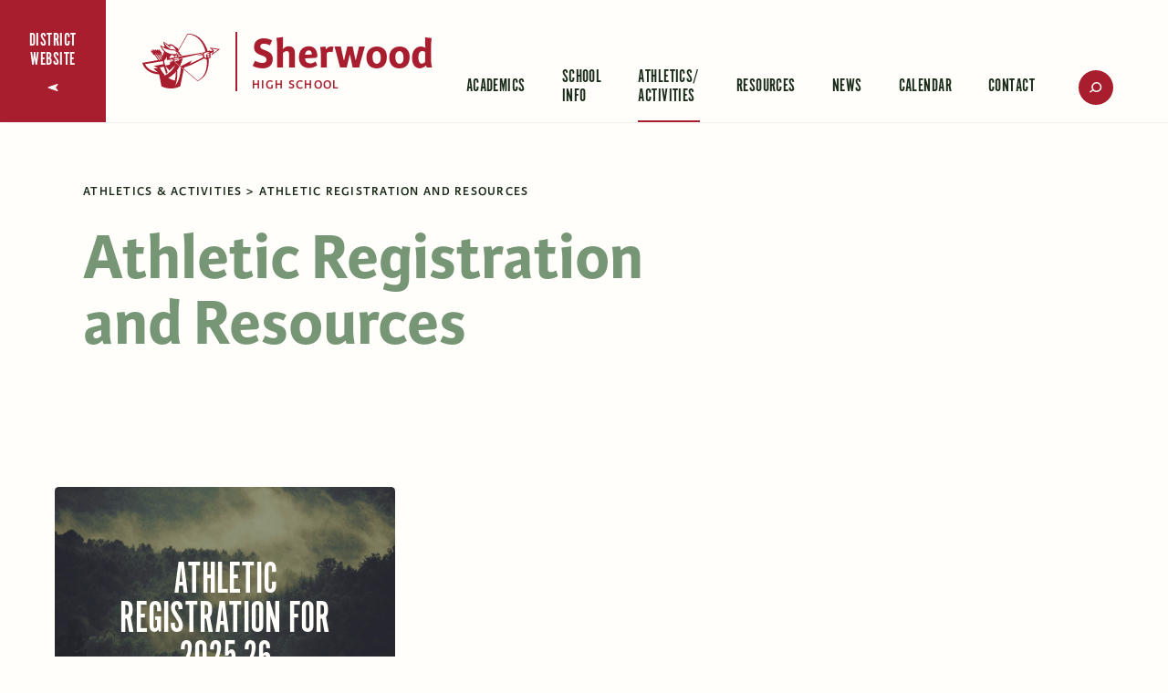

--- FILE ---
content_type: text/html; charset=UTF-8
request_url: https://shs.sherwood.k12.or.us/athletics-activities/athletic-resources/
body_size: 16489
content:
<!doctype html>
<html lang="en-US">
  <head>
    <meta charset="utf-8">
    <meta http-equiv="x-ua-compatible" content="ie=edge">
    <meta name="viewport" content="width=device-width, initial-scale=1, shrink-to-fit=no">

    <link rel="apple-touch-icon" sizes="180x180" href="/apple-touch-icon.png">
    <link rel="icon" type="image/png" sizes="32x32" href="/favicon-32x32.png">
    <link rel="icon" type="image/png" sizes="16x16" href="/favicon-16x16.png">
    <link rel="manifest" href="/site.webmanifest">
    <link rel="mask-icon" href="/safari-pinned-tab.svg" color="#779675">
    <meta name="msapplication-TileColor" content="#779675">
    <meta name="theme-color" content="#1b2c1a">

    <meta name='robots' content='index, follow, max-image-preview:large, max-snippet:-1, max-video-preview:-1' />

	<!-- This site is optimized with the Yoast SEO plugin v19.14 - https://yoast.com/wordpress/plugins/seo/ -->
	<title>Athletic Registration and Resources - Sherwood High School</title>
	<link rel="canonical" href="https://shs.sherwood.k12.or.us/athletics-activities/athletic-resources/" />
	<meta property="og:locale" content="en_US" />
	<meta property="og:type" content="article" />
	<meta property="og:title" content="Athletic Registration and Resources - Sherwood High School" />
	<meta property="og:url" content="https://shs.sherwood.k12.or.us/athletics-activities/athletic-resources/" />
	<meta property="og:site_name" content="Sherwood High School" />
	<meta property="article:modified_time" content="2025-08-25T20:53:32+00:00" />
	<meta name="twitter:card" content="summary_large_image" />
	<script type="application/ld+json" class="yoast-schema-graph">{"@context":"https://schema.org","@graph":[{"@type":"WebPage","@id":"https://shs.sherwood.k12.or.us/athletics-activities/athletic-resources/","url":"https://shs.sherwood.k12.or.us/athletics-activities/athletic-resources/","name":"Athletic Registration and Resources - Sherwood High School","isPartOf":{"@id":"https://shs.sherwood.k12.or.us/#website"},"datePublished":"2020-06-29T21:28:40+00:00","dateModified":"2025-08-25T20:53:32+00:00","breadcrumb":{"@id":"https://shs.sherwood.k12.or.us/athletics-activities/athletic-resources/#breadcrumb"},"inLanguage":"en-US","potentialAction":[{"@type":"ReadAction","target":["https://shs.sherwood.k12.or.us/athletics-activities/athletic-resources/"]}]},{"@type":"BreadcrumbList","@id":"https://shs.sherwood.k12.or.us/athletics-activities/athletic-resources/#breadcrumb","itemListElement":[{"@type":"ListItem","position":1,"name":"Home","item":"https://shs.sherwood.k12.or.us/"},{"@type":"ListItem","position":2,"name":"Athletics &#038; Activities","item":"https://shs.sherwood.k12.or.us/athletics-activities/"},{"@type":"ListItem","position":3,"name":"Athletic Registration and Resources"}]},{"@type":"WebSite","@id":"https://shs.sherwood.k12.or.us/#website","url":"https://shs.sherwood.k12.or.us/","name":"Sherwood High School","description":"","potentialAction":[{"@type":"SearchAction","target":{"@type":"EntryPoint","urlTemplate":"https://shs.sherwood.k12.or.us/?s={search_term_string}"},"query-input":"required name=search_term_string"}],"inLanguage":"en-US"}]}</script>
	<!-- / Yoast SEO plugin. -->


<link rel='dns-prefetch' href='//use.typekit.net' />
<script type="text/javascript">
window._wpemojiSettings = {"baseUrl":"https:\/\/s.w.org\/images\/core\/emoji\/14.0.0\/72x72\/","ext":".png","svgUrl":"https:\/\/s.w.org\/images\/core\/emoji\/14.0.0\/svg\/","svgExt":".svg","source":{"concatemoji":"https:\/\/shs.sherwood.k12.or.us\/wp\/wp-includes\/js\/wp-emoji-release.min.js?ver=6.1.1"}};
/*! This file is auto-generated */
!function(e,a,t){var n,r,o,i=a.createElement("canvas"),p=i.getContext&&i.getContext("2d");function s(e,t){var a=String.fromCharCode,e=(p.clearRect(0,0,i.width,i.height),p.fillText(a.apply(this,e),0,0),i.toDataURL());return p.clearRect(0,0,i.width,i.height),p.fillText(a.apply(this,t),0,0),e===i.toDataURL()}function c(e){var t=a.createElement("script");t.src=e,t.defer=t.type="text/javascript",a.getElementsByTagName("head")[0].appendChild(t)}for(o=Array("flag","emoji"),t.supports={everything:!0,everythingExceptFlag:!0},r=0;r<o.length;r++)t.supports[o[r]]=function(e){if(p&&p.fillText)switch(p.textBaseline="top",p.font="600 32px Arial",e){case"flag":return s([127987,65039,8205,9895,65039],[127987,65039,8203,9895,65039])?!1:!s([55356,56826,55356,56819],[55356,56826,8203,55356,56819])&&!s([55356,57332,56128,56423,56128,56418,56128,56421,56128,56430,56128,56423,56128,56447],[55356,57332,8203,56128,56423,8203,56128,56418,8203,56128,56421,8203,56128,56430,8203,56128,56423,8203,56128,56447]);case"emoji":return!s([129777,127995,8205,129778,127999],[129777,127995,8203,129778,127999])}return!1}(o[r]),t.supports.everything=t.supports.everything&&t.supports[o[r]],"flag"!==o[r]&&(t.supports.everythingExceptFlag=t.supports.everythingExceptFlag&&t.supports[o[r]]);t.supports.everythingExceptFlag=t.supports.everythingExceptFlag&&!t.supports.flag,t.DOMReady=!1,t.readyCallback=function(){t.DOMReady=!0},t.supports.everything||(n=function(){t.readyCallback()},a.addEventListener?(a.addEventListener("DOMContentLoaded",n,!1),e.addEventListener("load",n,!1)):(e.attachEvent("onload",n),a.attachEvent("onreadystatechange",function(){"complete"===a.readyState&&t.readyCallback()})),(e=t.source||{}).concatemoji?c(e.concatemoji):e.wpemoji&&e.twemoji&&(c(e.twemoji),c(e.wpemoji)))}(window,document,window._wpemojiSettings);
</script>
<style type="text/css">
img.wp-smiley,
img.emoji {
	display: inline !important;
	border: none !important;
	box-shadow: none !important;
	height: 1em !important;
	width: 1em !important;
	margin: 0 0.07em !important;
	vertical-align: -0.1em !important;
	background: none !important;
	padding: 0 !important;
}
</style>
	<link rel='stylesheet' id='wpra-lightbox-css' href='https://sherwood.k12.or.us/app/plugins/wp-rss-aggregator/core/css/jquery-colorbox.css?ver=1.4.33' type='text/css' media='all' />
<link rel='stylesheet' id='wp-block-library-css' href='https://sherwood.k12.or.us/app/plugins/gutenberg/build/block-library/style.css?ver=15.0.1' type='text/css' media='all' />
<link rel='stylesheet' id='sherwood/meetings/public/style-css' href='https://sherwood.k12.or.us/app/plugins/littlejohn/dist/meetings/public.79dbf6f34667a1ffdcaf.css' type='text/css' media='all' />
<link rel='stylesheet' id='sherwood/quicklink/public/style-css' href='https://sherwood.k12.or.us/app/plugins/littlejohn/dist/quicklink/public.79dbf6f34667a1ffdcaf.css' type='text/css' media='all' />
<link rel='stylesheet' id='wpra-displays-css' href='https://sherwood.k12.or.us/app/plugins/wp-rss-aggregator/core/css/displays.css?ver=5.0.0' type='text/css' media='all' />
<link rel='stylesheet' id='classic-theme-styles-css' href='https://shs.sherwood.k12.or.us/wp/wp-includes/css/classic-themes.min.css?ver=1' type='text/css' media='all' />
<style id='global-styles-inline-css' type='text/css'>
body{--wp--preset--shadow--natural: 0 .2rem .3rem 0 rgba(0,0,0, 0.3), 0 .5rem .6rem 0 rgba(0,0,0, 0.4);--wp--preset--shadow--sharp: .5rem .5rem 0 0 rgba(0,0,0, 0.4);--wp--preset--color--black: #000000;--wp--preset--color--cyan-bluish-gray: #abb8c3;--wp--preset--color--white: #ffffff;--wp--preset--color--pale-pink: #f78da7;--wp--preset--color--vivid-red: #cf2e2e;--wp--preset--color--luminous-vivid-orange: #ff6900;--wp--preset--color--luminous-vivid-amber: #fcb900;--wp--preset--color--light-green-cyan: #7bdcb5;--wp--preset--color--vivid-green-cyan: #00d084;--wp--preset--color--pale-cyan-blue: #8ed1fc;--wp--preset--color--vivid-cyan-blue: #0693e3;--wp--preset--color--vivid-purple: #9b51e0;--wp--preset--color--primary: #525ddc;--wp--preset--gradient--vivid-cyan-blue-to-vivid-purple: linear-gradient(135deg,rgba(6,147,227,1) 0%,rgb(155,81,224) 100%);--wp--preset--gradient--light-green-cyan-to-vivid-green-cyan: linear-gradient(135deg,rgb(122,220,180) 0%,rgb(0,208,130) 100%);--wp--preset--gradient--luminous-vivid-amber-to-luminous-vivid-orange: linear-gradient(135deg,rgba(252,185,0,1) 0%,rgba(255,105,0,1) 100%);--wp--preset--gradient--luminous-vivid-orange-to-vivid-red: linear-gradient(135deg,rgba(255,105,0,1) 0%,rgb(207,46,46) 100%);--wp--preset--gradient--very-light-gray-to-cyan-bluish-gray: linear-gradient(135deg,rgb(238,238,238) 0%,rgb(169,184,195) 100%);--wp--preset--gradient--cool-to-warm-spectrum: linear-gradient(135deg,rgb(74,234,220) 0%,rgb(151,120,209) 20%,rgb(207,42,186) 40%,rgb(238,44,130) 60%,rgb(251,105,98) 80%,rgb(254,248,76) 100%);--wp--preset--gradient--blush-light-purple: linear-gradient(135deg,rgb(255,206,236) 0%,rgb(152,150,240) 100%);--wp--preset--gradient--blush-bordeaux: linear-gradient(135deg,rgb(254,205,165) 0%,rgb(254,45,45) 50%,rgb(107,0,62) 100%);--wp--preset--gradient--luminous-dusk: linear-gradient(135deg,rgb(255,203,112) 0%,rgb(199,81,192) 50%,rgb(65,88,208) 100%);--wp--preset--gradient--pale-ocean: linear-gradient(135deg,rgb(255,245,203) 0%,rgb(182,227,212) 50%,rgb(51,167,181) 100%);--wp--preset--gradient--electric-grass: linear-gradient(135deg,rgb(202,248,128) 0%,rgb(113,206,126) 100%);--wp--preset--gradient--midnight: linear-gradient(135deg,rgb(2,3,129) 0%,rgb(40,116,252) 100%);--wp--preset--duotone--dark-grayscale: url('#wp-duotone-dark-grayscale');--wp--preset--duotone--grayscale: url('#wp-duotone-grayscale');--wp--preset--duotone--purple-yellow: url('#wp-duotone-purple-yellow');--wp--preset--duotone--blue-red: url('#wp-duotone-blue-red');--wp--preset--duotone--midnight: url('#wp-duotone-midnight');--wp--preset--duotone--magenta-yellow: url('#wp-duotone-magenta-yellow');--wp--preset--duotone--purple-green: url('#wp-duotone-purple-green');--wp--preset--duotone--blue-orange: url('#wp-duotone-blue-orange');--wp--preset--font-size--small: 13px;--wp--preset--font-size--medium: 20px;--wp--preset--font-size--large: 36px;--wp--preset--font-size--x-large: 42px;--wp--preset--spacing--20: 0.44rem;--wp--preset--spacing--30: 0.67rem;--wp--preset--spacing--40: 1rem;--wp--preset--spacing--50: 1.5rem;--wp--preset--spacing--60: 2.25rem;--wp--preset--spacing--70: 3.38rem;--wp--preset--spacing--80: 5.06rem;}:where(.is-layout-flex){gap: 0.5em;}body .is-layout-flow > .alignleft{float: left;margin-inline-start: 0;margin-inline-end: 2em;}body .is-layout-flow > .alignright{float: right;margin-inline-start: 2em;margin-inline-end: 0;}body .is-layout-flow > .aligncenter{margin-left: auto !important;margin-right: auto !important;}body .is-layout-constrained > .alignleft{float: left;margin-inline-start: 0;margin-inline-end: 2em;}body .is-layout-constrained > .alignright{float: right;margin-inline-start: 2em;margin-inline-end: 0;}body .is-layout-constrained > .aligncenter{margin-left: auto !important;margin-right: auto !important;}body .is-layout-constrained > :where(:not(.alignleft):not(.alignright):not(.alignfull)){max-width: var(--wp--style--global--content-size);margin-left: auto !important;margin-right: auto !important;}body .is-layout-constrained > .alignwide{max-width: var(--wp--style--global--wide-size);}body .is-layout-flex{display: flex;}body .is-layout-flex{flex-wrap: wrap;align-items: center;}body .is-layout-flex > *{margin: 0;}:where(.wp-block-columns.is-layout-flex){gap: 2em;}.has-black-color{color: var(--wp--preset--color--black) !important;}.has-cyan-bluish-gray-color{color: var(--wp--preset--color--cyan-bluish-gray) !important;}.has-white-color{color: var(--wp--preset--color--white) !important;}.has-pale-pink-color{color: var(--wp--preset--color--pale-pink) !important;}.has-vivid-red-color{color: var(--wp--preset--color--vivid-red) !important;}.has-luminous-vivid-orange-color{color: var(--wp--preset--color--luminous-vivid-orange) !important;}.has-luminous-vivid-amber-color{color: var(--wp--preset--color--luminous-vivid-amber) !important;}.has-light-green-cyan-color{color: var(--wp--preset--color--light-green-cyan) !important;}.has-vivid-green-cyan-color{color: var(--wp--preset--color--vivid-green-cyan) !important;}.has-pale-cyan-blue-color{color: var(--wp--preset--color--pale-cyan-blue) !important;}.has-vivid-cyan-blue-color{color: var(--wp--preset--color--vivid-cyan-blue) !important;}.has-vivid-purple-color{color: var(--wp--preset--color--vivid-purple) !important;}.has-black-background-color{background-color: var(--wp--preset--color--black) !important;}.has-cyan-bluish-gray-background-color{background-color: var(--wp--preset--color--cyan-bluish-gray) !important;}.has-white-background-color{background-color: var(--wp--preset--color--white) !important;}.has-pale-pink-background-color{background-color: var(--wp--preset--color--pale-pink) !important;}.has-vivid-red-background-color{background-color: var(--wp--preset--color--vivid-red) !important;}.has-luminous-vivid-orange-background-color{background-color: var(--wp--preset--color--luminous-vivid-orange) !important;}.has-luminous-vivid-amber-background-color{background-color: var(--wp--preset--color--luminous-vivid-amber) !important;}.has-light-green-cyan-background-color{background-color: var(--wp--preset--color--light-green-cyan) !important;}.has-vivid-green-cyan-background-color{background-color: var(--wp--preset--color--vivid-green-cyan) !important;}.has-pale-cyan-blue-background-color{background-color: var(--wp--preset--color--pale-cyan-blue) !important;}.has-vivid-cyan-blue-background-color{background-color: var(--wp--preset--color--vivid-cyan-blue) !important;}.has-vivid-purple-background-color{background-color: var(--wp--preset--color--vivid-purple) !important;}.has-black-border-color{border-color: var(--wp--preset--color--black) !important;}.has-cyan-bluish-gray-border-color{border-color: var(--wp--preset--color--cyan-bluish-gray) !important;}.has-white-border-color{border-color: var(--wp--preset--color--white) !important;}.has-pale-pink-border-color{border-color: var(--wp--preset--color--pale-pink) !important;}.has-vivid-red-border-color{border-color: var(--wp--preset--color--vivid-red) !important;}.has-luminous-vivid-orange-border-color{border-color: var(--wp--preset--color--luminous-vivid-orange) !important;}.has-luminous-vivid-amber-border-color{border-color: var(--wp--preset--color--luminous-vivid-amber) !important;}.has-light-green-cyan-border-color{border-color: var(--wp--preset--color--light-green-cyan) !important;}.has-vivid-green-cyan-border-color{border-color: var(--wp--preset--color--vivid-green-cyan) !important;}.has-pale-cyan-blue-border-color{border-color: var(--wp--preset--color--pale-cyan-blue) !important;}.has-vivid-cyan-blue-border-color{border-color: var(--wp--preset--color--vivid-cyan-blue) !important;}.has-vivid-purple-border-color{border-color: var(--wp--preset--color--vivid-purple) !important;}.has-vivid-cyan-blue-to-vivid-purple-gradient-background{background: var(--wp--preset--gradient--vivid-cyan-blue-to-vivid-purple) !important;}.has-light-green-cyan-to-vivid-green-cyan-gradient-background{background: var(--wp--preset--gradient--light-green-cyan-to-vivid-green-cyan) !important;}.has-luminous-vivid-amber-to-luminous-vivid-orange-gradient-background{background: var(--wp--preset--gradient--luminous-vivid-amber-to-luminous-vivid-orange) !important;}.has-luminous-vivid-orange-to-vivid-red-gradient-background{background: var(--wp--preset--gradient--luminous-vivid-orange-to-vivid-red) !important;}.has-very-light-gray-to-cyan-bluish-gray-gradient-background{background: var(--wp--preset--gradient--very-light-gray-to-cyan-bluish-gray) !important;}.has-cool-to-warm-spectrum-gradient-background{background: var(--wp--preset--gradient--cool-to-warm-spectrum) !important;}.has-blush-light-purple-gradient-background{background: var(--wp--preset--gradient--blush-light-purple) !important;}.has-blush-bordeaux-gradient-background{background: var(--wp--preset--gradient--blush-bordeaux) !important;}.has-luminous-dusk-gradient-background{background: var(--wp--preset--gradient--luminous-dusk) !important;}.has-pale-ocean-gradient-background{background: var(--wp--preset--gradient--pale-ocean) !important;}.has-electric-grass-gradient-background{background: var(--wp--preset--gradient--electric-grass) !important;}.has-midnight-gradient-background{background: var(--wp--preset--gradient--midnight) !important;}.has-small-font-size{font-size: var(--wp--preset--font-size--small) !important;}.has-medium-font-size{font-size: var(--wp--preset--font-size--medium) !important;}.has-large-font-size{font-size: var(--wp--preset--font-size--large) !important;}.has-x-large-font-size{font-size: var(--wp--preset--font-size--x-large) !important;}
:where(.wp-block-columns.is-layout-flex){gap: 2em;}
.wp-block-pullquote{font-size: 1.5em;line-height: 1.6;}
.wp-block-navigation a:where(:not(.wp-element-button)){color: inherit;}
</style>
<link rel='stylesheet' id='sage/app.css-css' href='https://sherwood.k12.or.us/app/themes/cap/dist/styles/app.css?id=40c716607ad3a459495e' type='text/css' media='all' />
<link rel='stylesheet' id='sage/typekit.css-css' href='https://use.typekit.net/jah8zqw.css' type='text/css' media='all' />
<script type='text/javascript' src='https://sherwood.k12.or.us/app/plugins/littlejohn/dist/meetings/public.79dbf6f34667a1ffdcaf.js' id='sherwood/meetings/public/script-js'></script>
<script type='text/javascript' src='https://sherwood.k12.or.us/app/plugins/littlejohn/dist/quicklink/public.79dbf6f34667a1ffdcaf.js' id='sherwood/quicklink/public/script-js'></script>
<script type='text/javascript' src='https://shs.sherwood.k12.or.us/wp/wp-includes/js/jquery/jquery.min.js?ver=3.6.1' id='jquery-core-js'></script>
<script type='text/javascript' src='https://shs.sherwood.k12.or.us/wp/wp-includes/js/jquery/jquery-migrate.min.js?ver=3.3.2' id='jquery-migrate-js'></script>
<link rel="https://api.w.org/" href="https://shs.sherwood.k12.or.us/wp-json/" /><link rel="alternate" type="application/json" href="https://shs.sherwood.k12.or.us/wp-json/wp/v2/pages/191" /><link rel="EditURI" type="application/rsd+xml" title="RSD" href="https://shs.sherwood.k12.or.us/wp/xmlrpc.php?rsd" />
<link rel="wlwmanifest" type="application/wlwmanifest+xml" href="https://shs.sherwood.k12.or.us/wp/wp-includes/wlwmanifest.xml" />
<meta name="generator" content="WordPress 6.1.1" />
<link rel='shortlink' href='https://shs.sherwood.k12.or.us/?p=191' />
<link rel="alternate" type="application/json+oembed" href="https://shs.sherwood.k12.or.us/wp-json/oembed/1.0/embed?url=https%3A%2F%2Fshs.sherwood.k12.or.us%2Fathletics-activities%2Fathletic-resources%2F" />
<link rel="alternate" type="text/xml+oembed" href="https://shs.sherwood.k12.or.us/wp-json/oembed/1.0/embed?url=https%3A%2F%2Fshs.sherwood.k12.or.us%2Fathletics-activities%2Fathletic-resources%2F&#038;format=xml" />
		<style type="text/css" id="wp-custom-css">
			.main-content-no-fade {
	opacity: 1;
}
a {overflow-wrap: break-word;}		</style>
		  </head>

  <body class="page-template page-template-page page-template-navigation page-template-pagenavigation page page-id-191 page-parent page-child parent-pageid-189 wp-embed-responsive athletic-resources">
    <svg xmlns="http://www.w3.org/2000/svg" viewBox="0 0 0 0" width="0" height="0" focusable="false" role="none" style="visibility: hidden; position: absolute; left: -9999px; overflow: hidden;" ><defs><filter id="wp-duotone-dark-grayscale"><feColorMatrix color-interpolation-filters="sRGB" type="matrix" values=" .299 .587 .114 0 0 .299 .587 .114 0 0 .299 .587 .114 0 0 .299 .587 .114 0 0 " /><feComponentTransfer color-interpolation-filters="sRGB" ><feFuncR type="table" tableValues="0 0.49803921568627" /><feFuncG type="table" tableValues="0 0.49803921568627" /><feFuncB type="table" tableValues="0 0.49803921568627" /><feFuncA type="table" tableValues="1 1" /></feComponentTransfer><feComposite in2="SourceGraphic" operator="in" /></filter></defs></svg><svg xmlns="http://www.w3.org/2000/svg" viewBox="0 0 0 0" width="0" height="0" focusable="false" role="none" style="visibility: hidden; position: absolute; left: -9999px; overflow: hidden;" ><defs><filter id="wp-duotone-grayscale"><feColorMatrix color-interpolation-filters="sRGB" type="matrix" values=" .299 .587 .114 0 0 .299 .587 .114 0 0 .299 .587 .114 0 0 .299 .587 .114 0 0 " /><feComponentTransfer color-interpolation-filters="sRGB" ><feFuncR type="table" tableValues="0 1" /><feFuncG type="table" tableValues="0 1" /><feFuncB type="table" tableValues="0 1" /><feFuncA type="table" tableValues="1 1" /></feComponentTransfer><feComposite in2="SourceGraphic" operator="in" /></filter></defs></svg><svg xmlns="http://www.w3.org/2000/svg" viewBox="0 0 0 0" width="0" height="0" focusable="false" role="none" style="visibility: hidden; position: absolute; left: -9999px; overflow: hidden;" ><defs><filter id="wp-duotone-purple-yellow"><feColorMatrix color-interpolation-filters="sRGB" type="matrix" values=" .299 .587 .114 0 0 .299 .587 .114 0 0 .299 .587 .114 0 0 .299 .587 .114 0 0 " /><feComponentTransfer color-interpolation-filters="sRGB" ><feFuncR type="table" tableValues="0.54901960784314 0.98823529411765" /><feFuncG type="table" tableValues="0 1" /><feFuncB type="table" tableValues="0.71764705882353 0.25490196078431" /><feFuncA type="table" tableValues="1 1" /></feComponentTransfer><feComposite in2="SourceGraphic" operator="in" /></filter></defs></svg><svg xmlns="http://www.w3.org/2000/svg" viewBox="0 0 0 0" width="0" height="0" focusable="false" role="none" style="visibility: hidden; position: absolute; left: -9999px; overflow: hidden;" ><defs><filter id="wp-duotone-blue-red"><feColorMatrix color-interpolation-filters="sRGB" type="matrix" values=" .299 .587 .114 0 0 .299 .587 .114 0 0 .299 .587 .114 0 0 .299 .587 .114 0 0 " /><feComponentTransfer color-interpolation-filters="sRGB" ><feFuncR type="table" tableValues="0 1" /><feFuncG type="table" tableValues="0 0.27843137254902" /><feFuncB type="table" tableValues="0.5921568627451 0.27843137254902" /><feFuncA type="table" tableValues="1 1" /></feComponentTransfer><feComposite in2="SourceGraphic" operator="in" /></filter></defs></svg><svg xmlns="http://www.w3.org/2000/svg" viewBox="0 0 0 0" width="0" height="0" focusable="false" role="none" style="visibility: hidden; position: absolute; left: -9999px; overflow: hidden;" ><defs><filter id="wp-duotone-midnight"><feColorMatrix color-interpolation-filters="sRGB" type="matrix" values=" .299 .587 .114 0 0 .299 .587 .114 0 0 .299 .587 .114 0 0 .299 .587 .114 0 0 " /><feComponentTransfer color-interpolation-filters="sRGB" ><feFuncR type="table" tableValues="0 0" /><feFuncG type="table" tableValues="0 0.64705882352941" /><feFuncB type="table" tableValues="0 1" /><feFuncA type="table" tableValues="1 1" /></feComponentTransfer><feComposite in2="SourceGraphic" operator="in" /></filter></defs></svg><svg xmlns="http://www.w3.org/2000/svg" viewBox="0 0 0 0" width="0" height="0" focusable="false" role="none" style="visibility: hidden; position: absolute; left: -9999px; overflow: hidden;" ><defs><filter id="wp-duotone-magenta-yellow"><feColorMatrix color-interpolation-filters="sRGB" type="matrix" values=" .299 .587 .114 0 0 .299 .587 .114 0 0 .299 .587 .114 0 0 .299 .587 .114 0 0 " /><feComponentTransfer color-interpolation-filters="sRGB" ><feFuncR type="table" tableValues="0.78039215686275 1" /><feFuncG type="table" tableValues="0 0.94901960784314" /><feFuncB type="table" tableValues="0.35294117647059 0.47058823529412" /><feFuncA type="table" tableValues="1 1" /></feComponentTransfer><feComposite in2="SourceGraphic" operator="in" /></filter></defs></svg><svg xmlns="http://www.w3.org/2000/svg" viewBox="0 0 0 0" width="0" height="0" focusable="false" role="none" style="visibility: hidden; position: absolute; left: -9999px; overflow: hidden;" ><defs><filter id="wp-duotone-purple-green"><feColorMatrix color-interpolation-filters="sRGB" type="matrix" values=" .299 .587 .114 0 0 .299 .587 .114 0 0 .299 .587 .114 0 0 .299 .587 .114 0 0 " /><feComponentTransfer color-interpolation-filters="sRGB" ><feFuncR type="table" tableValues="0.65098039215686 0.40392156862745" /><feFuncG type="table" tableValues="0 1" /><feFuncB type="table" tableValues="0.44705882352941 0.4" /><feFuncA type="table" tableValues="1 1" /></feComponentTransfer><feComposite in2="SourceGraphic" operator="in" /></filter></defs></svg><svg xmlns="http://www.w3.org/2000/svg" viewBox="0 0 0 0" width="0" height="0" focusable="false" role="none" style="visibility: hidden; position: absolute; left: -9999px; overflow: hidden;" ><defs><filter id="wp-duotone-blue-orange"><feColorMatrix color-interpolation-filters="sRGB" type="matrix" values=" .299 .587 .114 0 0 .299 .587 .114 0 0 .299 .587 .114 0 0 .299 .587 .114 0 0 " /><feComponentTransfer color-interpolation-filters="sRGB" ><feFuncR type="table" tableValues="0.098039215686275 1" /><feFuncG type="table" tableValues="0 0.66274509803922" /><feFuncB type="table" tableValues="0.84705882352941 0.41960784313725" /><feFuncA type="table" tableValues="1 1" /></feComponentTransfer><feComposite in2="SourceGraphic" operator="in" /></filter></defs></svg>    
    
    <div id="app">
      <svg xmlns="http://www.w3.org/2000/svg" style="display:none;">
  <symbol id="general-arrow" viewBox="0 0 9.6 7"><path d="M9.3 3L.7 0C.2-.1-.2.4.1.8l2 2.7h7.5c0-.2-.1-.4-.3-.5z" fill="#779675"/><path d="M2.1 3.5l-2 2.7c-.3.4.1.9.6.8l8.6-3c.2-.1.3-.3.3-.5H2.1z" fill="#4a6249"/></symbol>
  <symbol id="general-arrow-shape" viewBox="0 0 9.6 7"><path d="M9.3 3L.7 0C.2-.1-.2.4.1.8l2 2.7h7.5c0-.2-.1-.4-.3-.5z" fill="currentColor"/><path d="M2.1 3.5l-2 2.7c-.3.4.1.9.6.8l8.6-3c.2-.1.3-.3.3-.5H2.1z" fill="currentColor"/></symbol>
  <symbol id="general-arrow-down" width="14" height="13" viewBox="0 0 14 13" fill="none" xmlns="http://www.w3.org/2000/svg">
    <path d="M2 4.50001L6.99999 7.83334L12 4.50001" stroke="currentColor" stroke-width="1.5"/>
  </symbol>
  <symbol id="general-fax" viewBox="0 0 18 18" fill="none" ><path d="M4 .75a.75.75 0 00-.75.75v15c0 .414.336.75.75.75h10a.75.75 0 00.75-.75V4.474a.75.75 0 00-.17-.475l-2.434-2.974a.75.75 0 00-.58-.275H4z" stroke="currentColor" stroke-width="1.5" stroke-linejoin="round"/><path stroke="currentColor" stroke-width="1.5" d="M5.5 6.25h7M5.5 8.75h7M5.5 11.25h7M5.5 13.75h7"/></symbol>
  <symbol id="general-email" viewBox="0 0  18 18" fill="none"><rect x=".719" y="3.25" width="16.5" height="11.5" rx="1.328" stroke="currentColor" stroke-width="1.5"/><path d="M.5 7l8.655 3L17.5 7" stroke="currentColor" stroke-width="1.5"/></symbol>
  <symbol id="general-phone" viewBox="0 0 18 18" fill="none"><path d="M2.464 8.256c.89 1.781 1.802 3.158 2.962 4.318 1.16 1.16 2.537 2.071 4.318 2.962 1.927.963 3.731.857 4.957.244.601-.301 1.105-.747 1.365-1.294.276-.578.266-1.269-.2-1.834-1.037-1.26-1.583-1.81-2.58-2.577-.379-.29-.793-.408-1.22-.351-.38.05-.7.232-.925.37-.104.065-.189.12-.266.17-.126.082-.23.15-.364.222-.185.1-.336.15-.479.158-.07.005-.271-.031-.6-.22a4.937 4.937 0 01-.969-.758 5.295 5.295 0 01-.803-1c-.209-.346-.295-.616-.304-.785-.017-.324.124-.502.426-.885l.075-.095c.146-.186.39-.503.457-.914.077-.473-.094-.903-.398-1.284-.905-1.13-1.305-1.528-2.568-2.57-.565-.465-1.256-.474-1.834-.2-.546.261-.993.765-1.294 1.366-.613 1.226-.72 3.03.244 4.957z" stroke="currentColor" stroke-width="1.5" stroke-linecap="round" stroke-linejoin="round"/></symbol>
  <symbol id="general-close" viewBox="0 0 14 15" fill="none" xmlns="http://www.w3.org/2000/svg">
    <line x1="13.4707" y1="1.07426" x2="0.891354" y2="13.6536" stroke="currentColor"/>
    <line x1="13.5254" y1="13.6563" x2="1.05381" y2="1.18474" stroke="currentColor"/>
  </symbol>
  <symbol id="search" viewBox="0 0 38 38" fill="none"><path fill-rule="evenodd" clip-rule="evenodd" d="M15.8943 22.4736C17.8034 24.3157 20.8201 24.555 23.0125 22.9139C25.4468 21.0916 25.943 17.641 24.1207 15.2067C22.2985 12.7724 18.8479 12.2762 16.4136 14.0985C14.1449 15.7967 13.5596 18.9092 14.9654 21.2953L12 23.5151L12.8989 24.7159L15.8943 22.4736ZM22.1136 21.7131C20.3425 23.0388 17.8319 22.6778 16.5061 20.9067C15.1804 19.1356 15.5414 16.6251 17.3125 15.2993C19.0836 13.9735 21.5941 14.3345 22.9199 16.1056C24.2457 17.8767 23.8847 20.3873 22.1136 21.7131Z" fill="currentColor"/></symbol>
  <symbol id="general-badge" fill="none" xmlns="http://www.w3.org/2000/svg" viewBox="0 0 177 155">
    <path d="M170.116 103.931C171.577 80.8941 174.779 32.2072 176.2 10.6528C176.58 4.88305 172.002 0 166.22 0H10.7217C4.92496 0 0.339945 4.8817 0.739567 10.6647C2.24421 32.4387 5.63261 81.8822 6.97484 104.825C7.38066 111.762 12.0511 117.834 18.5798 120.213C49.2273 131.381 70.1248 144.619 80.6114 152.168C85.0748 155.381 91.5116 155.042 95.7441 151.53C105.63 143.328 125.753 129.371 157.241 119.756C164.291 117.604 169.65 111.288 170.116 103.931Z" fill="currentColor"/>
  </symbol>
</svg><svg xmlns="http://www.w3.org/2000/svg" style="display:none;">
<symbol id="linktype-external" viewBox="0 0 17 28" xmlns="http://www.w3.org/2000/svg" fill="none"><title>External Link</title><path d="M6.333 8H1v13h13v-5.333M9.125 6H16m0 0v6.875M16 6l-9 9" stroke="currentColor" stroke-width="1.75" stroke-linejoin="round"/></symbol>
  <symbol id="linktype-file" viewBox="0 0 17 28" xmlns="http://www.w3.org/2000/svg" fill="none"><title>Download File</title><path d="M8.5 6v11.5m0 0l5-5.136m-5 5.136l-5-5.136M1 17.5v5h15v-5" stroke="currentColor" stroke-width="1.75" stroke-linejoin="round"/></symbol>
  <symbol id="linktype-google" viewBox="0 0 17 28" xmlns="http://www.w3.org/2000/svg" fill="none"><title>Google Drive Link</title><path d="M4.5 16c0-2.206 1.794-4 4-4 .89 0 1.734.287 2.438.829l-.93 1.207A2.479 2.479 0 006.024 16 2.479 2.479 0 008.5 18.476c1.1 0 2.034-.72 2.356-1.714H8.5v-1.524h4V16c0 2.206-1.794 4-4 4s-4-1.794-4-4z" fill="currentColor"/><path d="M11 4H1v20h15V9m-5-5l5 5m-5-5v5h5" stroke="currentColor" stroke-width="1.75" stroke-linejoin="round"/></symbol>
  <symbol id="linktype-image" viewBox="0 0 17 28" xmlns="http://www.w3.org/2000/svg" fill="none"><title>Image File</title><path d="M8.262 13.136a.807.807 0 00.794-.818.807.807 0 00-.794-.818.807.807 0 00-.795.818c0 .452.356.818.795.818zM7.44 14.364l1.66 2.96.934-1.788L13 20.5H4l3.44-6.136z" fill="currentColor"/><path d="M11 4H1v20h15V9m-5-5l5 5m-5-5v5h5" stroke="currentColor" stroke-width="1.75" stroke-linejoin="round"/></symbol>
  <symbol id="linktype-pdf" viewBox="0 0 17 28" xmlns="http://www.w3.org/2000/svg" fill="none"><title>PDF</title><path d="M11 4H1v20h15V9m-5-5l5 5m-5-5v5h5" stroke="currentColor" stroke-width="1.75" stroke-linejoin="round"/><path d="M4.13 12.83v6.67h.93v-2.71h.13c.56 0 .97-.15 1.21-.43.27-.31.35-.65.35-1.54 0-.85-.08-1.2-.36-1.55-.27-.34-.57-.44-1.38-.44h-.88zm.93 3.1V13.7h.13c.55 0 .66.18.66 1.11 0 .94-.11 1.12-.66 1.12h-.13zm2.4-3.1v6.67h.99c.65 0 .95-.09 1.23-.37.28-.27.42-.67.42-1.17v-3.59c0-.5-.14-.9-.42-1.17-.28-.28-.58-.37-1.23-.37h-.99zm.93 5.8V13.7h.12c.5 0 .66.16.66.67v3.59c0 .52-.15.67-.66.67h-.12zm2.497-5.8v6.67h.93v-3.06h.92v-.87h-.92V13.7h1.32v-.87h-2.25z" fill="currentColor"/></symbol>
</svg><style>
  .placeholder-bg {
    background-image: url(https://sherwood.k12.or.us/app/uploads/sites/8/2020/05/sherwood-high-logo-duotone.svg);
  }

  .text-scope {
    color: #a91e2f;
  }

  .border-scope, #main-nav-drawer li.border-scope.current-page {
    border-color: #a91e2f;
  }

  .bg-scope {
    background-color: #a91e2f;
  }

  .school-nav .goog-te-gadget .goog-te-combo {
    color: #a91e2f;
  }

  .school-nav .translate-wrapper.bg-scope {
    background-color: transparent
  }

  #main-nav-drawer li.border-scope {
    border-color: transparent;
  }

  @media  screen and (min-width: 1024px) {
    #main-nav-drawer li.border-scope:hover {
      border-color: #a91e2f;
    }
  }

  @media  screen and (max-width: 939px) {
    .district-nav .goog-te-gadget .goog-te-combo {
      background-color: #F8F6F1;
    }
  }

  .school-nav .translate-wrapper > div, .school-nav .goog-te-gadget .goog-te-combo {
    color: #fff;
    background-color: #a91e2f;
  }

  .school-nav .translate-wrapper.bg-scope {
    background-color: #a91e2f;
  }


  .school-nav .search-button {
    background-color: #a91e2f;
  }

  </style>

<div class="wrapper  school  min-h-screen flex flex-col">
  <div class="header-wrapper md:max-h-screen flex flex-col flex-grow-0">
    <header role="banner" class="bg-cream flex-no-grow shadow-header z-20">
        
        
       <div id="main-nav" class="school-nav flex flex-col md:flex-row justify-start md:justify-between items-stretch md:relative z-50 md:h-auto top-0 left-0 w-full">
  <a class="district-btn block bg-scope text-cream appearance-none link md:px-8 md:py-6 py-4 px-5 h-21 md:h-auto flex md:flex-col md:justify-center flex-row-reverse items-center justify-end md:text-center flex-grow-0 relative z-50 hover:opacity-90 md:w-auto w-full" href="https://sherwood.k12.or.us/">

    <span class="leading-none">District Website</span>
    <svg width="12" height="8" fill="none" class="text-cream back-arrow md:mt-4 mr-3 md:mx-auto">
        <use xlink:href="#general-arrow-shape"/>
    </svg>
  </a>
  <div class="bg-cream text-scope xl:py-0 py-4 md:ml-10 md:px-0 px-5 xl:no-flex flex justify-between items-center xl:max-w-106 w-full md:h-auto h-21 flex-grow-0 relative z-50">
    <a href="/" class="flex items-center">
      <img src="https://sherwood.k12.or.us/app/uploads/sites/8/2020/05/sherwood-high-logo.svg" alt="Sherwood High School" logo-school-name="Sherwood" class="h-full">
      <div class="border-l-2 border-scope my-2 md:ml-4 md:pl-4 ml-2 pl-2">
        <div class="school-name">Sherwood</div>
        <div class="micro">High School</div>
      </div>
    </a>

    <button id="nav-button" class="ml-auto xl:hidden h-6 my-5 md:px-9 px-3">
      <div class="lines top-line w-5 border-b-2 border-scope"></div>
      <div class="lines middle-line w-5 border-b-2 border-scope my-2"></div>
      <div class="lines bottom-line w-5 border-b-2 border-scope"></div>
    </button>
    <murmur-drawer class="md:absolute md:top-full md:right-0 md:mr-15 xl:hidden md:block hidden" controller="[data-controls='header-search']">
      <form role="search" method="get" class="search-form flex items-end" action="https://shs.sherwood.k12.or.us/">
  <label class="md:w-auto w-full">
    <span class="micro block pb-2">Search</span>
    <input type="search" class="h-15 text-green-dark md:w-64 w-full search-field border-2 border-gold bg-cream rounded-sm link px-5 py-3 h-15" placeholder="Search &hellip;" value="" name="s">
  </label>

  <button type="submit" class="button search-button relative rounded-sm bg-green-dark h-15 flex-grow-0 ml-2 flex items-center justify-center" value="Search">
  <svg width="50" height="50" fill="none" class="text-cream">
        <use xlink:href="#search"/>
    </svg>
  </button>
</form>
    </murmur-drawer>
  </div>
  <murmur-drawer controller="#nav-button" class="xl:static md:absolute bg-cream w-full left-0 z-20 bg-cream flex-grow transform -translate-y-full xl:shadow-none shadow-header" id="main-nav-drawer">
    <div class="w-full mid-tablet:flex mid-tablet:flex-col mid-tablet:items-end mid-tablet:justify-between xl:h-school-nav ">
      <nav class="translate-wrapper inline-flex justify-end bg-cream rounded-bl bg-scope mid-tablet:relative absolute top-0 right-0">
        <div class="translate-wrapper mid-tablet:relative absolute top-0 right-0 mid-tablet:bg-transparent bg-cream-alt mid-tablet:rounded-none rounded-bl">
  <script src="https://translate.google.com/translate_a/element.js?cb=googleTranslateElementInit"></script>
  <div id="google_translate_element" class="relative utility xl:mt-4 xl:mb-2 md:my-4 my-5 h-5 overflow-hidden">
     <svg class="icon icon--general w-4 h-3 absolute top-1 xl:right-8 mid-tablet:right-15 md:left-50 mid-tablet:left-auto left-38 z-50 text-green pointer-events-none icon--arrow-down">
  <use xlink:href="#general-arrow-down" />
</svg>
 

  </div>
  <script type="text/javascript">
    function googleTranslateElementInit() {
      new google.translate.TranslateElement(
        {
          pageLanguage: 'en',
        },
        'google_translate_element',
      );
    }
  </script>
</div>
      </nav>
      <nav class="school-primary-nav md:flex xl:flex-row md:flex-col mid-tablet:ml-auto mid-tablet:px-0 md:justify-end mid-tablet:items-end">
                  <ul class="text-green-dark xl:pb-0 md:pt-0 mid-tablet:pb-2 md:py-15 pt-7 pb-4 mid-tablet:pr-15 mid-tablet:pl-0 md:px-15 px-5 mid-tablet:flex mid-tablet:flex mid-tablet:items-center inline-flex items-start">

                                      <li class="xl:py-0 xl:h-19 xl:flex mid-tablet:block inline-block xl:items-center mid-tablet:pt-7 mid-tablet:pb-4 md:py-5 py-2 mid-tablet:mx-5 mx-0 border-scope border-b-2 "><a href="https://shs.sherwood.k12.or.us/academics/">Academics</a></li>
                                      <li class="xl:py-0 xl:h-19 xl:flex mid-tablet:block inline-block xl:items-center mid-tablet:pt-7 mid-tablet:pb-4 md:py-5 py-2 mid-tablet:mx-5 mx-0 border-scope border-b-2 "><a href="https://shs.sherwood.k12.or.us/school-info/">School Info</a></li>
                                      <li class="xl:py-0 xl:h-19 xl:flex mid-tablet:block inline-block xl:items-center mid-tablet:pt-7 mid-tablet:pb-4 md:py-5 py-2 mid-tablet:mx-5 mx-0 border-scope border-b-2 current-page"><a href="https://shs.sherwood.k12.or.us/athletics-activities/">Athletics/ Activities</a></li>
                                      <li class="xl:py-0 xl:h-19 xl:flex mid-tablet:block inline-block xl:items-center mid-tablet:pt-7 mid-tablet:pb-4 md:py-5 py-2 mid-tablet:mx-5 mx-0 border-scope border-b-2 "><a href="https://shs.sherwood.k12.or.us/resources/">Resources</a></li>
                                      <li class="xl:py-0 xl:h-19 xl:flex mid-tablet:block inline-block xl:items-center mid-tablet:pt-7 mid-tablet:pb-4 md:py-5 py-2 mid-tablet:mx-5 mx-0 border-scope border-b-2 "><a href="/news">News</a></li>
                                      <li class="xl:py-0 xl:h-19 xl:flex mid-tablet:block inline-block xl:items-center mid-tablet:pt-7 mid-tablet:pb-4 md:py-5 py-2 mid-tablet:mx-5 mx-0 border-scope border-b-2 "><a href="/calendar">Calendar</a></li>
                                      <li class="xl:py-0 xl:h-19 xl:flex mid-tablet:block inline-block xl:items-center mid-tablet:pt-7 mid-tablet:pb-4 md:py-5 py-2 mid-tablet:mx-5 mx-0 border-scope border-b-2 "><a href="https://shs.sherwood.k12.or.us/contact/">Contact</a></li>
                        <button id="search-button" class="mid-tablet:pl-7 md:py-0 pt-3 pb-7 xl:block hidden" aria-label="search" data-controls="header-search">
              <svg width="38" height="38" fill="none" class="search bg-scope text-cream rounded-full hover:opacity-90">
                  <use xlink:href="#search"/>
              </svg>
            </button>

          </ul>
                <murmur-drawer id="search-drawer" class="block xl:absolute xl:top-full xl:right-0 xl:mr-20 mid-tablet:mr-15 mid-tablet:mr-0 md:mx-15 md:p-0 p-5 md:bg-transparent bg-cream-alt xl:mb-0 mid-tablet:mb-10" id="search-drawer" controller="[data-controls='header-search']">
          <form role="search" method="get" class="search-form flex items-end" action="https://shs.sherwood.k12.or.us/">
  <label class="md:w-auto w-full">
    <span class="micro block pb-2">Search</span>
    <input type="search" class="h-15 text-green-dark md:w-64 w-full search-field border-2 border-gold bg-cream rounded-sm link px-5 py-3 h-15" placeholder="Search &hellip;" value="" name="s">
  </label>

  <button type="submit" class="button search-button relative rounded-sm bg-green-dark h-15 flex-grow-0 ml-2 flex items-center justify-center" value="Search">
  <svg width="50" height="50" fill="none" class="text-cream">
        <use xlink:href="#search"/>
    </svg>
  </button>
</form>
        </murmur-drawer>
      </nav>
    </div>

    <div class="mid-tablet:hidden w-full h-screen md:bg-white bg-cream-alt">
      
    </div>

  </murmur-drawer>
</div>

 
    </header>
        <div class="relative">
      <div class="mt-2 z-50 absolute top-0 right-0 text-cream flex md:w-auto w-full" data-sticky-wrapper>
        <div class="w-full flex md:flex-col flex-row flex-wrap items-end justify-end" data-sticky>
            
            
        </div>
      </div>
    </div>
          <div class="hero relative overflow-hidden flex items-end">
  <div class="relative z-10 slim-content py-15">
     <ol class="breadcrumbs pb-7 leadeing-0.9">
          <li class="inline micro">
        <a href="https://shs.sherwood.k12.or.us/athletics-activities/">Athletics & Activities</a>
      </li>
          <li class="inline micro">
        <a href="https://shs.sherwood.k12.or.us/athletics-activities/athletic-resources/">Athletic Registration and Resources</a>
      </li>
      </ol>
 
    <h1 class="text-green  max-w-162">Athletic Registration and Resources</h1>
          </div>
</div>
  </div>

  <main class="main flex-grow relative w-full flex flex-col bg-cream z-10">
      <div class="navigation md:pt-20 pt-6">
          <div
        class="wide-content grid md-grid-cols-2 lg-grid-cols-3 md-col-gap-5 md-row-gap-14 md:grid-cols-2 lg:grid-cols-3 md:col-gap-5 md:row-gap-14 row-gap-4 md:pb-35 pb-20 cards-wrapper">
                   <div class="rise rounded overflow-hidden relative plain-card">
  <img width="768" height="513" src="https://sherwood.k12.or.us/app/uploads/2020/06/mist-hangs-over-a-forst-768x513.jpg" class="absolute top-0 left-0 w-full h-full object-cover z-0" alt="mist hang over a forest" decoding="async" loading="lazy" sizes="(min-width: 1440px) 430px, (min-width: 1024px) 33vw, (min-width: 768px) 50vw, 100vw" srcset="https://sherwood.k12.or.us/app/uploads/2020/06/mist-hangs-over-a-forst-768x513.jpg 768w, https://sherwood.k12.or.us/app/uploads/2020/06/mist-hangs-over-a-forst-300x200.jpg 300w, https://sherwood.k12.or.us/app/uploads/2020/06/mist-hangs-over-a-forst-1024x684.jpg 1024w, https://sherwood.k12.or.us/app/uploads/2020/06/mist-hangs-over-a-forst-1536x1025.jpg 1536w, https://sherwood.k12.or.us/app/uploads/2020/06/mist-hangs-over-a-forst-2048x1367.jpg 2048w, https://sherwood.k12.or.us/app/uploads/2020/06/mist-hangs-over-a-forst-1600x1068.jpg 1600w" />
  <a href="https://shs.sherwood.k12.or.us/athletics-activities/athletic-resources/athletic-registration/" class="w-full h-full relative z-20 flex flex-col justify-center items-center text-cream md:pt-20 md:px-15 md:pb-11 py-14 px-7" >
    <span class="h3 text-center w-full">Athletic Registration for 2025-26</span>
    <span class="link md:pt-7 pt-10 mt-auto"> Learn More  <svg class="icon icon--general ml-2 mb-1 icon--arrow-shape">
  <use xlink:href="#general-arrow-shape" />
</svg>
 </span>
  </a>
</div>
 
              </div>
                <div class="md:-mt-15 -mt-5">
      <div class="md:pt-15 pt-10 page-content-wrapper md:pb-30 pb-20 slim-content w-full">
  <div class="main-content w-full">
      <div class="quicklinks-wrapper max-w-163 border border-chalk rounded w-full md:mb-10 mb-5 last:mb-0">
<a href="https://docs.google.com/document/d/1kjh0O4M8p6uQIOpHTxnsNMBmWHyn9HHaptJYwugsFLo/edit?usp=sharing" class="rounded-t last:rounded-b fade quicklink flex items-stretch  border-b border-chalk  hover:bg-cream-alt" target="_blank" rel="noopener noreferrer">

    <span class="flex md:flex-no-wrap flex-wrap md:justify-between justify-start md:items-start items-center w-full">
      <span class="flex-0 md:order-0 order-1">
                   <svg class="icon icon--linktype md:mr-5 m-5 mr-0 text-green">
  <use xlink:href="#linktype-google" />
</svg>
 
              </span>
      <div class="  md:border-l border-chalk  md:px-5 md:pb-6 p-6 pb-0 flex-grow md:w-auto w-full md:order-1 order-0">
        <span class="h7 text-wine block">Athletic Handbook</span>
              </div>
               <svg class="icon icon--general min-w-13 order-2 md:mt-8 icon--arrow">
  <use xlink:href="#general-arrow" />
</svg>
 
          </span>
  </span>
</a>


<a href="https://sherwoodboosterclub.com/" class="rounded-t last:rounded-b fade quicklink flex items-stretch  border-b border-chalk  hover:bg-cream-alt" target="_blank" rel="noopener noreferrer">

    <span class="flex md:flex-no-wrap flex-wrap md:justify-between justify-start md:items-start items-center w-full">
      <span class="flex-0 md:order-0 order-1">
                   <svg class="icon icon--linktype md:mr-5 m-5 mr-0 text-green">
  <use xlink:href="#linktype-external" />
</svg>
 
              </span>
      <div class="  md:border-l border-chalk  md:px-5 md:pb-6 p-6 pb-0 flex-grow md:w-auto w-full md:order-1 order-0">
        <span class="h7 text-wine block">Booster Club</span>
              </div>
               <svg class="icon icon--general min-w-13 order-2 md:mt-8 icon--arrow">
  <use xlink:href="#general-arrow" />
</svg>
 
          </span>
  </span>
</a>


<a href="https://www.osaa.org/docs/forms/Physical%20Examination%20Form%20(EN%20r2023).pdf" class="rounded-t last:rounded-b fade quicklink flex items-stretch  border-b border-chalk  hover:bg-cream-alt" target="_blank" rel="noopener noreferrer">

    <span class="flex md:flex-no-wrap flex-wrap md:justify-between justify-start md:items-start items-center w-full">
      <span class="flex-0 md:order-0 order-1">
                   <svg class="icon icon--linktype md:mr-5 m-5 mr-0 text-green">
  <use xlink:href="#linktype-pdf" />
</svg>
 
              </span>
      <div class="  md:border-l border-chalk  md:px-5 md:pb-6 p-6 pb-0 flex-grow md:w-auto w-full md:order-1 order-0">
        <span class="h7 text-wine block">OSAA Physical Form &#8211; English</span>
              </div>
               <svg class="icon icon--general min-w-13 order-2 md:mt-8 icon--arrow">
  <use xlink:href="#general-arrow" />
</svg>
 
          </span>
  </span>
</a>


<a href="https://www.osaa.org/docs/forms/Physical%20Examination%20Form%20(ES%20r2023).pdf" class="rounded-t last:rounded-b fade quicklink flex items-stretch  hover:bg-cream-alt" target="_blank" rel="noopener noreferrer">

    <span class="flex md:flex-no-wrap flex-wrap md:justify-between justify-start md:items-start items-center w-full">
      <span class="flex-0 md:order-0 order-1">
                   <svg class="icon icon--linktype md:mr-5 m-5 mr-0 text-green">
  <use xlink:href="#linktype-pdf" />
</svg>
 
              </span>
      <div class="  md:border-l border-chalk  md:px-5 md:pb-6 p-6 pb-0 flex-grow md:w-auto w-full md:order-1 order-0">
        <span class="h7 text-wine block">OSAA Physical Form &#8211; Spanish</span>
              </div>
               <svg class="icon icon--general min-w-13 order-2 md:mt-8 icon--arrow">
  <use xlink:href="#general-arrow" />
</svg>
 
          </span>
  </span>
</a>
</div>

  </div>
  </div>
    </div>
          </div>
  </main>

  <footer class="school-footer z-10 flex flex-col lg:flex-row justify-between bg-scope md:px-15 md:py-14 py-7 px-5">
  <div class="lg:max-w-191 w-full grid md-grid-cols-2 md:grid-cols-2 row-gap-10 xl:col-gap-32 md:col-gap-16 xl-col-gap-32 md-col-gap-16">
    <nav class="lg:max-w-footer-nav w-full md:mb-0 mb-7">
    <h3 class="border-b borde-white h6 pb-2 mb-4">District</h3>
    <ul class="footer-nav-items grid grid-cols-2 col-gap-5 ">
              <li class="text-cream footer-link mb-4"><a href="https://sherwood.k12.or.us/district/district-updates/">District Updates</a></li>
              <li class="text-cream footer-link mb-4"><a href="https://drive.google.com/file/d/1apjF-cgudwYO5-hUUpJuZWeqVTy-u3rM/view?usp=sharing">SSD Strategic Design Plan</a></li>
              <li class="text-cream footer-link mb-4"><a href="https://sherwood.k12.or.us/district-profile/">District Profile</a></li>
              <li class="text-cream footer-link mb-4"><a href="https://sherwood.k12.or.us/departments/superintendent/">Superintendent</a></li>
              <li class="text-cream footer-link mb-4"><a href="https://drive.google.com/file/d/1J7TXXtc9JmNdsHLL-4Zt81VPnoOAuVpY/view">Public Complaint Procedure</a></li>
              <li class="text-cream footer-link mb-4"><a href="https://sherwood.k12.or.us/departments/human-resources/employment/">Employment</a></li>
              <li class="text-cream footer-link mb-4"><a href="https://sherwood.k12.or.us/departments/health-services/suicide-prevention/">Suicide Prevention</a></li>
              <li class="text-cream footer-link mb-4"><a href="https://safeoregon.com">Safe Oregon</a></li>
              <li class="text-cream footer-link mb-4"><a href="https://sherwood.k12.or.us/accessibility/">Accessibility</a></li>
          </ul>
  </nav>
    <nav class="lg:max-w-footer-nav w-full md:mb-0 mb-7">
    <h3 class="border-b borde-white h6 pb-2 mb-4">Schools</h3>
    <ul class="footer-nav-items grid grid-cols-2 col-gap-5 ">
              <li class="text-cream footer-link mb-4"><a href="https://ag.sherwood.k12.or.us">Archer Glen</a></li>
              <li class="text-cream footer-link mb-4"><a href="https://re.sherwood.k12.or.us">Ridges</a></li>
              <li class="text-cream footer-link mb-4"><a href="https://hv.sherwood.k12.or.us">Hawks View</a></li>
              <li class="text-cream footer-link mb-4"><a href="https://me.sherwood.k12.or.us">Middleton</a></li>
              <li class="text-cream footer-link mb-4"><a href="https://sms.sherwood.k12.or.us">Sherwood Middle</a></li>
              <li class="text-cream footer-link mb-4"><a href="https://shs.sherwood.k12.or.us">Sherwood High School</a></li>
          </ul>
  </nav>
    <div class="text-cream footer-link md:col-span-2" style="text-transform: none;">
        <div>
            The Sherwood School District is committed to equal opportunity and nondiscrimination in all its educational and
            employment activities. The District prohibits discrimination based on perceived or actual race; national or ethnic origin; color; sex; religion; age; sexual orientation; gender expression or identity; pregnancy; marital status; veteran's status; familial status; economic status or source of income; mental or physical disability or
            perceived disability; or military service.
        </div>
        <br>
        <ul>
            <li>504 Coordinator: Eryn Gonzales, <a href="mailto:egonzales@sherwood.k12.or.us">egonzales@sherwood.k12.or.us</a></li>
            <li>Title IX Coordinator: Amanda Hollenberg, <a href="mailto:ahollenberg@sherwood.k12.or.us">ahollenberg@sherwood.k12.or.us</a></li>
            <li>Civil Rights Coordinator: Marleen Carroll, <a href="mailto:mcarroll@sherwood.k12.or.us">mcarroll@sherwood.k12.or.us</a></li>
        </ul>
    </div>
  </div>
  <div class="colophon lg:max-w-colophon w-full flex lg:flex-col justify-between items-end uppercase lg:ml-10 lg:mt-0 md:mt-15 mt-10">
  <svg class="text-cream" width="195" height="53" viewBox="0 0 195 53" fill="none" xmlns="http://www.w3.org/2000/svg">
<path d="M15.0477 16.4931L10.5948 14.6434C7.90774 13.4874 6.90967 12.4084 6.90967 10.6358C6.90967 8.47779 8.29161 7.24467 10.8252 7.24467C10.9019 7.24467 10.9787 7.24467 11.1322 7.24467L16.9671 10.2504C17.1206 10.3275 18.5793 10.3275 18.8097 10.2504L20.8826 4.47014C17.8884 3.00581 14.5871 2.23511 11.3626 2.23511C10.9019 2.23511 6.75612 3.31409 4.37612 4.93256C1.99613 6.55104 0.767741 9.01728 0.767741 12.1001C0.767741 16.1077 2.91742 18.8052 7.29354 20.6549L11.7464 22.5046C14.28 23.5835 15.2013 24.6625 15.2013 26.5122C15.2013 28.7472 13.7426 29.9804 11.1322 29.9804C8.36838 29.9804 5.22064 28.5931 2.14968 26.1269L0 32.0613C2.84064 33.988 6.67935 35.1441 10.2877 35.1441C10.8252 35.1441 15.5084 33.6797 17.7348 32.2154C20.1148 30.5969 21.3432 28.1307 21.3432 24.9708C21.42 20.9632 19.4239 18.2657 15.0477 16.4931Z" fill="currentColor"/>
<path d="M45.3732 17.1866C45.3732 13.3331 42.6093 11.021 38.0029 11.021C37.0048 11.021 36.0835 11.1752 35.3925 11.3293C34.0874 12.0229 32.5519 13.0249 31.3235 13.8726C31.4003 10.4045 31.7074 3.23695 31.8609 0L24.5673 0.770702C24.4906 0.924842 24.4906 3.39109 24.5673 3.54523C25.028 4.54714 25.3351 7.39874 25.3351 12.9478V23.4293C25.3351 26.8204 25.1815 31.6758 25.028 34.2191H31.7074C31.5538 31.7529 31.4003 27.6682 31.4003 24.0459V17.2637C32.7054 16.3389 34.1641 15.7994 35.6996 15.7994C38.5403 15.7994 39.1545 17.7261 39.1545 22.5045V23.7376C39.1545 26.5121 39.0009 31.7529 38.8474 34.2191H45.5267C45.3732 31.6758 45.2196 27.1287 45.2196 24.6624C45.2196 22.4274 45.3732 19.4987 45.3732 17.1866Z" fill="currentColor"/>
<path d="M60.4213 11.0208C60.0374 11.0208 55.8916 12.0997 53.2813 13.9494C50.2103 16.1074 48.6748 19.8067 48.6748 23.8144C48.6748 30.5966 53.0509 35.0666 59.5768 35.0666C62.9548 35.0666 66.1026 34.2189 69.3271 32.4462L67.8684 28.5927C65.8723 29.5946 63.7226 30.1341 61.6497 30.1341C57.5806 30.1341 55.1239 27.6679 54.8935 23.5061L66.7936 23.6603L69.3271 22.0418C70.0181 15.1825 66.7168 11.0208 60.4213 11.0208ZM54.8935 20.9628C55.2006 17.4946 56.8129 15.4908 59.5 15.4908C61.9568 15.4908 63.2619 17.2634 63.3387 20.5004L54.8935 20.9628Z" fill="currentColor"/>
<path d="M81.9184 11.5606C80.8436 12.5626 79.692 13.8727 78.6939 15.1059C78.2333 12.7167 77.6191 11.4065 77.6191 11.4065L72.3984 12.6396C72.3216 12.7938 72.3216 15.26 72.3984 15.4142C72.9358 16.1849 73.2429 18.6511 73.2429 23.4294C73.2429 26.8205 73.0894 31.676 72.9358 34.2193H79.6152C79.4616 31.753 79.3081 27.7454 79.3081 23.8919C79.3081 21.6568 79.3849 19.8071 79.3849 18.0345C80.1526 17.1868 80.9971 16.4161 81.9184 15.9536L85.3733 17.8033C85.5268 17.8804 86.7552 17.8804 86.832 17.8033L88.8281 12.6396C87.5997 11.6377 85.9107 11.1753 84.1449 11.1753C83.3771 11.1753 82.5326 11.3294 81.9184 11.5606Z" fill="currentColor"/>
<path d="M116.313 11.8689C115.929 13.8727 114.854 20.2695 113.242 28.2848C111.015 20.2695 109.326 13.9498 108.866 11.8689L103.338 11.946C102.954 13.9498 101.495 20.2695 99.5759 28.2848C97.7333 20.2695 96.3513 13.9498 95.9675 11.8689H89.9023C89.8255 12.023 89.8255 14.5664 89.9023 14.7205C91.4378 18.8823 93.9713 26.6664 96.2746 34.3734L101.879 34.2192C103.184 29.1326 104.566 24.1231 105.641 20.1154C106.869 24.2001 108.405 29.2097 109.787 34.4505L115.391 34.2963C117.695 26.8205 120.305 19.0364 121.84 14.8746C121.917 14.7205 121.917 12.2542 121.84 12.023H116.313V11.8689Z" fill="currentColor"/>
<path d="M134.663 11.0208C134.202 11.0208 130.21 12.0997 127.523 13.8723C124.682 15.7991 123.146 19.1131 123.146 23.2749C123.146 30.3654 127.523 35.1437 134.125 35.1437C134.586 35.1437 138.578 34.0647 141.265 32.2921C144.106 30.3654 145.641 27.0513 145.641 22.8896C145.641 15.722 141.265 11.0208 134.663 11.0208ZM134.893 30.5195C131.668 30.5195 129.596 27.2055 129.596 22.273C129.596 18.0341 131.208 15.5679 133.972 15.5679C137.196 15.5679 139.269 18.8819 139.269 23.8144C139.192 28.0532 137.58 30.5195 134.893 30.5195Z" fill="currentColor"/>
<path d="M159.383 11.0208C158.923 11.0208 154.93 12.0997 152.243 13.8723C149.403 15.7991 147.867 19.1131 147.867 23.2749C147.867 30.3654 152.243 35.1437 158.846 35.1437C159.307 35.1437 163.299 34.0647 165.986 32.2921C168.827 30.3654 170.362 27.0513 170.362 22.8896C170.362 15.722 165.986 11.0208 159.383 11.0208ZM159.614 30.5195C156.389 30.5195 154.316 27.2055 154.316 22.273C154.316 18.0341 155.928 15.5679 158.692 15.5679C161.917 15.5679 163.99 18.8819 163.99 23.8144C163.99 28.0532 162.301 30.5195 159.614 30.5195Z" fill="currentColor"/>
<path d="M193.932 23.9689V13.1791C193.932 7.9383 194.009 3.93065 194.316 0.0771484L187.022 0.84785C186.946 1.00199 186.946 3.46823 187.022 3.62237C187.483 4.47015 187.867 7.01346 187.944 11.7147C186.639 11.2523 185.41 11.0211 184.335 11.0211C183.875 11.0211 179.959 12.1001 177.195 13.9498C174.124 16.1077 172.589 19.73 172.589 24.046C172.589 30.7511 176.274 35.067 181.725 35.067C182.57 35.067 183.491 34.9128 184.105 34.6816C185.564 33.9109 187.33 32.7549 188.711 31.753C188.942 32.832 189.402 33.9109 189.786 34.6816L194.393 33.9109C194.546 33.7568 194.93 32.909 194.93 32.7549C194.316 31.0593 193.932 28.2077 193.932 23.9689ZM187.867 28.9014C186.562 29.7491 185.257 30.2116 184.105 30.2116C180.957 30.2116 178.961 27.2829 178.961 22.6587C178.961 18.1886 180.88 15.6453 184.028 15.6453C185.18 15.6453 186.562 15.9536 187.867 16.4931V28.9014Z" fill="currentColor"/>
<path d="M19.9903 46.537L18.5316 45.9976C17.7639 45.6893 17.4568 45.381 17.4568 44.8415C17.4568 44.2249 17.8406 43.9167 18.4548 43.9167C18.5316 43.9167 18.5316 43.9167 18.6084 43.9167L20.3742 44.8415C20.451 44.8415 21.0652 44.8415 21.1419 44.8415L21.8329 42.8377C20.8348 42.3753 19.76 42.144 18.6852 42.144C18.5316 42.144 17.2265 42.5294 16.3819 42.9918C15.5374 43.5313 15.1535 44.3791 15.1535 45.381C15.1535 46.6912 15.8445 47.539 17.3032 48.0784L18.7619 48.6179C19.4529 48.9262 19.76 49.2345 19.76 49.6969C19.76 50.3135 19.3761 50.6218 18.6852 50.6218C17.8406 50.6218 16.7658 50.1593 15.7677 49.3886L15 51.4695C15.9981 52.0861 17.2265 52.3944 18.4548 52.3944C18.6084 52.3944 20.1439 51.932 20.8348 51.4695C21.6794 50.93 22.0632 50.0823 22.0632 49.0804C22.0632 47.9243 21.449 47.0765 19.9903 46.537Z" fill="currentColor"/>
<path d="M31.507 50.5447C29.6644 50.5447 28.7431 49.3886 28.7431 47.2307C28.7431 45.2268 29.5877 43.9937 31.0464 43.9937L32.8122 44.9186C32.889 44.9186 33.5032 44.9186 33.5032 44.9186L34.1941 42.9147C33.3496 42.4523 32.198 42.144 31.1999 42.144C31.0464 42.144 29.4341 42.5294 28.3593 43.223C26.9006 44.1479 26.1328 45.6893 26.1328 47.6931C26.1328 50.5447 27.9754 52.5485 30.8928 52.5485C32.1212 52.5485 33.2728 52.2402 34.5012 51.4695L33.887 49.851C33.1961 50.3135 32.3515 50.5447 31.507 50.5447Z" fill="currentColor"/>
<path d="M47.2452 42.4507H44.5581C44.6349 43.2985 44.7117 44.8399 44.7117 46.3813C44.1743 46.3813 43.4833 46.4583 42.4084 46.4583C41.871 46.4583 41.5639 46.4583 41.18 46.4583C41.18 44.9169 41.2568 43.2985 41.3336 42.4507H38.6465C38.7233 43.3755 38.8 45.2252 38.8 47.0749V47.7685C38.8 49.5411 38.7233 51.3908 38.6465 52.3157H41.3336C41.2568 51.4679 41.18 49.9265 41.18 48.2309C41.7175 48.2309 42.4084 48.2309 43.3297 48.2309C43.9439 48.2309 44.251 48.2309 44.7117 48.2309C44.7117 49.8494 44.6349 51.3908 44.5581 52.3157H47.2452C47.1685 51.3908 47.0917 49.5411 47.0917 47.6915V46.9978C47.0917 45.2252 47.1685 43.3755 47.2452 42.4507Z" fill="currentColor"/>
<path d="M56.8425 42.144C56.6889 42.144 54.9999 42.6065 53.8483 43.3772C52.4664 44.2249 51.7754 45.6122 51.7754 47.4619C51.7754 50.5447 53.7715 52.5485 56.8425 52.5485C56.996 52.5485 58.685 52.0861 59.8366 51.3154C61.2186 50.4676 61.9095 49.0803 61.9095 47.2307C61.8328 44.2249 59.8367 42.144 56.8425 42.144ZM56.996 50.7759C55.4605 50.7759 54.3857 49.3116 54.3857 47.1536C54.3857 45.1498 55.2302 43.9937 56.6121 43.9937C58.1476 43.9937 59.2225 45.4581 59.2225 47.616C59.2225 49.5428 58.3779 50.7759 56.996 50.7759Z" fill="currentColor"/>
<path d="M70.9684 42.144C70.8149 42.144 69.1259 42.6065 67.9743 43.3772C66.5923 44.2249 65.9014 45.6122 65.9014 47.4619C65.9014 50.5447 67.8975 52.5485 70.9684 52.5485C71.122 52.5485 72.811 52.0861 73.9626 51.3154C75.3446 50.4676 76.0355 49.0803 76.0355 47.2307C75.9587 44.2249 73.9626 42.144 70.9684 42.144ZM71.122 50.7759C69.5865 50.7759 68.5117 49.3116 68.5117 47.1536C68.5117 45.1498 69.3562 43.9937 70.7381 43.9937C72.2736 43.9937 73.3484 45.4581 73.3484 47.616C73.3484 49.5428 72.5039 50.7759 71.122 50.7759Z" fill="currentColor"/>
<path d="M86.0929 50.3118C85.4019 50.466 84.4038 50.5431 83.5593 50.5431C83.4057 50.5431 83.2522 50.5431 83.0986 50.5431C83.0986 49.6953 83.0219 48.6934 83.0219 47.6915V46.9978C83.0219 45.2252 83.0986 43.3755 83.1754 42.4507H80.4883C80.5651 43.3755 80.6418 45.2252 80.6418 47.0749V47.7685C80.6418 49.5411 80.5651 51.3908 80.4883 52.3157H83.0986C84.0199 52.3157 85.4019 52.3157 86.7071 52.3927L86.9374 50.466C86.8606 50.3118 86.0929 50.3118 86.0929 50.3118Z" fill="currentColor"/>
<path d="M100.68 42.2974C100.527 42.2974 98.2234 42.4515 97.3788 42.4515H96.7646C96.8414 43.3763 96.9182 45.226 96.9182 47.0757V47.7694C96.9182 49.542 96.8414 51.3917 96.7646 52.3165H97.3788C98.1466 52.3165 99.9124 52.4706 100.68 52.4706C100.834 52.4706 102.446 52.0853 103.598 51.3146C104.979 50.3897 105.67 49.0795 105.67 47.2299C105.594 44.2241 103.674 42.2974 100.68 42.2974ZM100.603 50.6209C100.373 50.6209 99.9124 50.6209 99.375 50.5439C99.375 49.6961 99.2982 48.6942 99.2982 47.6923V46.9986C99.2982 45.9967 99.2982 44.9948 99.375 44.147C99.7588 44.07 100.066 44.07 100.219 44.07C101.985 44.07 103.137 45.4572 103.137 47.5381C103.137 49.4649 102.139 50.6209 100.603 50.6209Z" fill="currentColor"/>
<path d="M112.81 42.4507H110.123C110.2 43.3755 110.277 45.2252 110.277 47.0749V47.7685C110.277 49.5411 110.2 51.3908 110.123 52.3157H112.81C112.733 51.3908 112.657 49.5411 112.657 47.6915V46.9978C112.657 45.2252 112.733 43.3755 112.81 42.4507Z" fill="currentColor"/>
<path d="M122.254 46.537L120.795 45.9976C120.028 45.6893 119.72 45.381 119.72 44.8415C119.72 44.2249 120.104 43.9167 120.719 43.9167C120.795 43.9167 120.795 43.9167 120.872 43.9167L122.638 44.8415C122.715 44.8415 123.329 44.8415 123.406 44.8415L124.097 42.8377C123.098 42.3753 122.024 42.144 120.949 42.144C120.795 42.144 119.49 42.5294 118.646 42.9918C117.801 43.5313 117.417 44.3791 117.417 45.381C117.417 46.6912 118.108 47.539 119.567 48.0784L121.026 48.6179C121.717 48.9262 122.024 49.2345 122.024 49.6969C122.024 50.3135 121.64 50.6218 120.949 50.6218C120.104 50.6218 119.029 50.1593 118.031 49.3886L117.264 51.4695C118.262 52.0861 119.49 52.3944 120.719 52.3944C120.872 52.3944 122.408 51.932 123.099 51.4695C123.943 50.93 124.327 50.0823 124.327 49.0804C124.404 47.9243 123.713 47.0765 122.254 46.537Z" fill="currentColor"/>
<path d="M131.851 42.4515C130.392 42.4515 128.857 42.4515 128.166 42.3744L128.089 44.3012C128.166 44.3012 128.857 44.3783 128.933 44.3783C129.317 44.3012 130.085 44.2241 131.006 44.147C131.006 44.9948 131.083 45.9967 131.083 46.9986V47.6923C131.083 49.4649 131.006 51.3146 130.93 52.2394H133.617C133.54 51.3146 133.463 49.4649 133.463 47.6152V46.9216C133.463 45.9197 133.463 44.9177 133.54 44.07C134.384 44.147 135.075 44.147 135.459 44.3012C135.536 44.3012 136.227 44.2241 136.304 44.2241L136.457 42.2974C135.766 42.2974 134.384 42.3744 132.772 42.3744H131.851V42.4515Z" fill="currentColor"/>
<path d="M145.901 48.3863C146.054 48.3092 146.131 48.2322 146.284 48.1551C147.359 47.5385 147.973 46.5366 147.973 45.3806C147.973 43.5309 146.515 42.2207 144.365 42.2207C144.212 42.2207 141.908 42.3748 141.064 42.3748H140.526C140.603 43.2997 140.68 45.1494 140.68 46.999V47.6927C140.68 49.4653 140.603 51.315 140.526 52.2398H143.137C143.06 51.5462 143.06 50.3131 142.983 49.0799C143.367 49.0799 143.674 49.0799 143.828 49.0799C144.749 50.236 145.67 51.4691 146.208 52.3169L148.588 52.2398C148.588 52.1627 148.588 51.1608 148.588 51.0838C147.82 50.4672 146.822 49.3882 145.901 48.3863ZM143.751 47.4615C143.597 47.4615 143.29 47.4615 142.906 47.4615V46.999C142.906 45.7659 142.906 44.8411 142.906 43.9933C143.213 43.9162 143.521 43.9162 143.751 43.9162C144.826 43.9162 145.44 44.6099 145.44 45.6889C145.517 46.8449 144.826 47.4615 143.751 47.4615Z" fill="currentColor"/>
<path d="M155.497 42.4507H152.81C152.886 43.3755 152.963 45.2252 152.963 47.0749V47.7685C152.963 49.5411 152.886 51.3908 152.81 52.3157H155.497C155.42 51.3908 155.343 49.5411 155.343 47.6915V46.9978C155.42 45.2252 155.42 43.3755 155.497 42.4507Z" fill="currentColor"/>
<path d="M165.401 50.5447C163.558 50.5447 162.637 49.3886 162.637 47.2307C162.637 45.2268 163.481 43.9937 164.94 43.9937L166.706 44.9186C166.783 44.9186 167.397 44.9186 167.397 44.9186L168.088 42.9147C167.243 42.4523 166.092 42.144 165.093 42.144C164.94 42.144 163.328 42.5294 162.253 43.223C160.794 44.1479 160.026 45.6893 160.026 47.6931C160.026 50.5447 161.869 52.5485 164.786 52.5485C166.015 52.5485 167.166 52.2402 168.395 51.4695L167.781 49.851C167.013 50.3135 166.168 50.5447 165.401 50.5447Z" fill="currentColor"/>
<path d="M176.38 42.4515H175.458C174 42.4515 172.464 42.4515 171.773 42.3744L171.696 44.3012C171.773 44.3012 172.464 44.3783 172.541 44.3783C172.925 44.3012 173.692 44.2241 174.614 44.147C174.614 44.9948 174.69 45.9967 174.69 46.9986V47.6923C174.69 49.4649 174.614 51.3146 174.537 52.2394H177.224C177.147 51.3146 177.07 49.4649 177.07 47.6152V46.9216C177.07 45.9197 177.07 44.9177 177.147 44.07C177.992 44.147 178.683 44.147 179.067 44.3012C179.143 44.3012 179.834 44.2241 179.911 44.2241L180.065 42.2974C179.374 42.4515 177.915 42.4515 176.38 42.4515Z" fill="currentColor"/>
</svg>
  <div class="flex flex-col items-end text-cream footer-colophon lg:mt-23">
    <a href="https://sherwood.k12.or.us/privacy-policy/ order-0">Privacy Policy</a>
    <span class="md:my-4 mt-2 text-right md:order-1 order-1"><span class="md:inline block"> &copy 2020-&#039;26 Sherwood School District </span> <span class="md:inline hidden">|</span> <span class="md:inline block"> All Rights Reserved</span></span>
    <span class="md:order-2 md:my-0 mt-2">Website | <a href="https://murmurcreative.com" target="_blank" rel="noopener noreferrer  nofollow ">Murmur Creative</a></span>
  </div>
</div>
</footer>
</div>
    </div>

    
        <script type='text/javascript' id='sage/vendor.js-js-before'>
!function(e){function r(r){for(var n,l,f=r[0],i=r[1],a=r[2],c=0,s=[];c<f.length;c++)l=f[c],Object.prototype.hasOwnProperty.call(o,l)&&o[l]&&s.push(o[l][0]),o[l]=0;for(n in i)Object.prototype.hasOwnProperty.call(i,n)&&(e[n]=i[n]);for(p&&p(r);s.length;)s.shift()();return u.push.apply(u,a||[]),t()}function t(){for(var e,r=0;r<u.length;r++){for(var t=u[r],n=!0,f=1;f<t.length;f++){var i=t[f];0!==o[i]&&(n=!1)}n&&(u.splice(r--,1),e=l(l.s=t[0]))}return e}var n={},o={0:0},u=[];function l(r){if(n[r])return n[r].exports;var t=n[r]={i:r,l:!1,exports:{}};return e[r].call(t.exports,t,t.exports,l),t.l=!0,t.exports}l.m=e,l.c=n,l.d=function(e,r,t){l.o(e,r)||Object.defineProperty(e,r,{enumerable:!0,get:t})},l.r=function(e){"undefined"!=typeof Symbol&&Symbol.toStringTag&&Object.defineProperty(e,Symbol.toStringTag,{value:"Module"}),Object.defineProperty(e,"__esModule",{value:!0})},l.t=function(e,r){if(1&r&&(e=l(e)),8&r)return e;if(4&r&&"object"==typeof e&&e&&e.__esModule)return e;var t=Object.create(null);if(l.r(t),Object.defineProperty(t,"default",{enumerable:!0,value:e}),2&r&&"string"!=typeof e)for(var n in e)l.d(t,n,function(r){return e[r]}.bind(null,n));return t},l.n=function(e){var r=e&&e.__esModule?function(){return e.default}:function(){return e};return l.d(r,"a",r),r},l.o=function(e,r){return Object.prototype.hasOwnProperty.call(e,r)},l.p="/";var f=window.webpackJsonp=window.webpackJsonp||[],i=f.push.bind(f);f.push=r,f=f.slice();for(var a=0;a<f.length;a++)r(f[a]);var p=i;t()}([]);
</script>
<script type='text/javascript' src='https://sherwood.k12.or.us/app/themes/cap/dist/scripts/vendor.js?id=84c7850620bf7fda7f3f' id='sage/vendor.js-js'></script>
<script type='text/javascript' src='https://sherwood.k12.or.us/app/themes/cap/dist/scripts/app.js?id=aafe0c816c19abeacc09' id='sage/app.js-js'></script>
  </body>
</html>


--- FILE ---
content_type: image/svg+xml
request_url: https://sherwood.k12.or.us/app/uploads/sites/8/2020/05/sherwood-high-logo.svg
body_size: 1233
content:
<?xml version="1.0" encoding="UTF-8"?> <svg xmlns="http://www.w3.org/2000/svg" width="86" height="60" fill="none"><g clip-path="url(#clip0)"><path d="M41.498 57.823l3.724-18.325-3.252-2.779c.06 3.192-.295 13.005-5.852 20.158 1.655-4.847 2.779-10.05 1.951-16.788a41.87 41.87 0 002.778-4.316l-5.32-4.492.355-.178h.059L60.473 51.97c4.02-1.832 8.571-4.847 10.936-12.59a34.579 34.579 0 001.3-12.296l2.01-.591.118-5.261s1.596-.473 2.247-1.36l-1.419 3.842 9.458-6.798-11.468-1.773 3.488 3.251-2.897.71c0-.242-.04-.482-.118-.71l-2.6.532c-1.242-4.315-3.666-9.34-7.45-13.123C58.937.719 53.439.01 49.419-.049l-9.93 17.675a11.938 11.938 0 01-.237-1.537l-3.37-1.892a5.499 5.499 0 00-1.24-1.3l-3.015-1.478-3.133.65-5.616-3.488s.946 4.493 1.714 5.261l-1.241.591-4.02-2.069c2.187 5.439 3.96 6.799 4.493 7.33l-1.715 4.67-1.064-1.596.296-1.537-2.897-4.374-.354 1.774-.769-1.183-.473.355-.59-.946-.415 1.774-.768-1.183-.473.355-.591-.946-.355 1.774-.768-1.183-.473.355-.65-.946-.237 1.3c0 .06 1.064 2.188 1.005 2.188l-1.123-1.714-.769-1.183-.59.414.768 1.123-1.774-.354 1.655 2.482 1.597 1.183-.887-.178.532.887 1.596.296 3.724 5.615L0 31.872c1.064 4.197 4.493 9.044 11.586 11.468a31.27 31.27 0 006.857 1.36l2.542 13.063a24.828 24.828 0 0020.513 0v.06zm34.758-41.38l6.68 1.064-5.498 3.961 1.064-2.897-2.246-2.128zM49.833.601a18.561 18.561 0 0113.123 6.325c3.31 3.665 5.26 8.453 6.147 12.591h-.413l-.946.828-28.197 4.788-.828-1.419 4.907.355a9.754 9.754 0 01-3.784-5.143l-1.241 2.128c1.064.946 2.128 1.774 2.601 1.892l-3.31-.65-.65 1.24 1.063 1.833-2.778.473L49.833.601zM34.7 24.541l1.063-.354-1.004 1.833-5.025.886c.06-.177.591-4.02 3.842-3.901l-.768.473 1.892 1.064zm2.128 2.247l2.01.177-.769-.472 1.005-.237 1.596 1.005-5.084 1.182-1.596-.946 2.838-.709zM23.823 9.823l5.26 3.96 1.42 2.07-.178-2.543 1.064-.354 2.365.827c1.3.946 3.606 5.38 3.665 5.498l-1.892-1.833-4.847-.59a18.326 18.326 0 01-6.857-7.035zm-2.72 4.315a28.552 28.552 0 0014.424 4.315l2.306 2.07-.946 1.713c-1.951.296-11.41 1.064-15.784-8.098zm4.375 13.537c.41-.672.747-1.385 1.005-2.128.413.177.473.768.413 1.596-.059.827-.118 1.064-.177 1.714l5.97-.65h1.006l.177.591-2.837.532-2.424.473 2.424-.236 3.073-.237-.118.591-3.192.887-1.714.473 1.655.118-1.005 2.542-4.67.887-1.3-5.025 1.714-2.128zm-6.325-6.62l.236 2.186.828.119 1.419 2.246-.355.887-2.424-3.665c0-.06.296-1.833.296-1.774zm-2.247 0l.237 2.186.827.119 2.897 4.315-.296.768h-.236l-3.724-5.615a9.762 9.762 0 01.295-1.774zm-2.541 1.773c.295-1.537.295-1.833.295-1.774l.296 2.187.768.119 3.547 5.32-.887.118-4.02-5.97zm2.837 14.542l-5.025.827 4.788 4.02c-1.655-.296-10.64-1.537-14.01-8.867l19.567-3.31.473 3.31-10.64 2.128 4.847 1.892zm18.384 13.95a18.679 18.679 0 01-7.212-2.896c.119-.06 4.02-1.774 8.276-6.621a32.216 32.216 0 01-1.064 9.517zm.591-17.202a24.71 24.71 0 01-12.532 12.178l1.005-.946a27.015 27.015 0 01-5.497-8.394l4.374-.71 2.601 7.685 1.655-1.596-2.483-6.857 4.493 4.906 6.384-6.266zm2.66-4.433l.414-.769-1.655 1.064-2.896.65 1.004-1.595 5.084-1.183-.946 1.537-1.005.296zm2.542 5.202a36.36 36.36 0 002.542-6.503c.173-.437.292-.893.355-1.36l-3.488.828.591-.532h-.71l26.247-6.148-.71.828-6.856 1.537 6.739-.118.532 2.364c-5.439 3.015-13.183 6.503-14.601 7.153l2.423-3.724-12.236 6.384-.828-.71zm28.552 4.138c-1.005 4.197-3.31 9.162-9.34 12.354L45.458 38.374l.296-1.418 7.448-2.601 14.66-7.271 2.069.946.532-.178a31.27 31.27 0 01-.532 11.173zm-.118-15.665c.059.65.414 3.25.414 3.25l-2.07-.886a13.832 13.832 0 00-.945-3.428l1.478-1.42 2.6-.709s1.597.06 2.07-.236c.472-.296-.178 1.123-2.483 2.01a2.6 2.6 0 01-1.064 1.419zm1.241-.946a3.723 3.723 0 012.365-.591v1.005a9.396 9.396 0 00-2.306.354 6.861 6.861 0 01-.059-.768zm.06 1.005c.79-.047 1.582-.007 2.364.118v.768a8.51 8.51 0 00-2.187.178c-.081-.351-.14-.706-.178-1.064zm1.004 2.6a3.015 3.015 0 01-.71-1.3 4.965 4.965 0 012.129.355v.591l-1.419.355z" fill="#A91E2F"></path></g><defs><clipPath id="clip0"><path fill="#fff" d="M0 0h85.123v60H0z"></path></clipPath></defs></svg> 